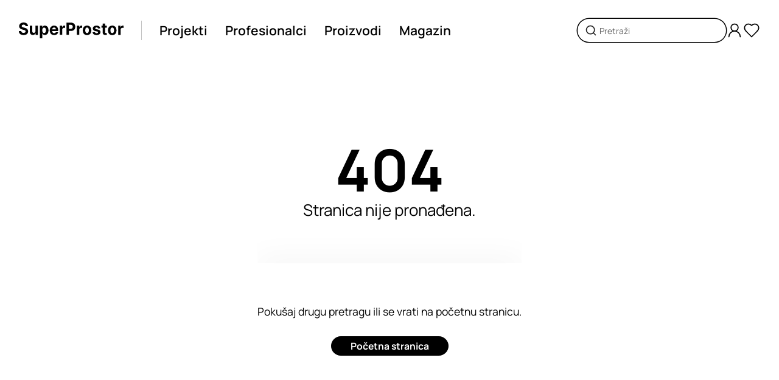

--- FILE ---
content_type: text/html; charset=utf-8
request_url: https://www.superprostor.com/profesionalci/mermeta/proizvodi/kategorije/brendovi--garda/1
body_size: 9859
content:
<!DOCTYPE html><html lang="sr" data-critters-container><head>
    <title>404 | SuperProstor</title>
    <meta charset="utf-8">
    <meta name="title" content="404 | SuperProstor">
    <meta name="robots" content="noindex">
    <meta name="twitter:title" content="404 | SuperProstor">
    <meta name="twitter:image:alt" content="404 | SuperProstor">
    <meta property="og:title" content="404 | SuperProstor">
    <meta property="og:image:alt" content="404 | SuperProstor">
    <meta name="description" content="Stranica nije pronađena.">
    <meta name="twitter:description" content="Stranica nije pronađena.">
    <meta property="og:description" content="Stranica nije pronađena.">
    <meta name="twitter:url" content="404">
    <meta property="og:url" content="404">
    <meta property="og:image" content="https://img.superprostor.com/share.jpeg">
    <meta name="twitter:image" content="https://img.superprostor.com/share.jpeg">
    <meta itemprop="name" content="404 | SuperProstor">
    <meta property="og:site_name" content="SuperProstor">
    <meta name="viewport" content="width=device-width, initial-scale=1">
    <link rel="icon" type="image/x-icon" href="favicon.ico">
    <link rel="canonical" href="404" id="canonicalUrlRel">
    <link rel="preconnect" href="https://fonts.googleapis.com">
    <link rel="preconnect" href="https://fonts.gstatic.com" crossorigin>
    <style>@font-face{font-family:'Manrope';font-style:normal;font-weight:200 800;font-display:swap;src:url(https://fonts.gstatic.com/s/manrope/v20/xn7gYHE41ni1AdIRggqxSuXd.woff2) format('woff2');unicode-range:U+0460-052F, U+1C80-1C8A, U+20B4, U+2DE0-2DFF, U+A640-A69F, U+FE2E-FE2F;}@font-face{font-family:'Manrope';font-style:normal;font-weight:200 800;font-display:swap;src:url(https://fonts.gstatic.com/s/manrope/v20/xn7gYHE41ni1AdIRggOxSuXd.woff2) format('woff2');unicode-range:U+0301, U+0400-045F, U+0490-0491, U+04B0-04B1, U+2116;}@font-face{font-family:'Manrope';font-style:normal;font-weight:200 800;font-display:swap;src:url(https://fonts.gstatic.com/s/manrope/v20/xn7gYHE41ni1AdIRggSxSuXd.woff2) format('woff2');unicode-range:U+0370-0377, U+037A-037F, U+0384-038A, U+038C, U+038E-03A1, U+03A3-03FF;}@font-face{font-family:'Manrope';font-style:normal;font-weight:200 800;font-display:swap;src:url(https://fonts.gstatic.com/s/manrope/v20/xn7gYHE41ni1AdIRggixSuXd.woff2) format('woff2');unicode-range:U+0102-0103, U+0110-0111, U+0128-0129, U+0168-0169, U+01A0-01A1, U+01AF-01B0, U+0300-0301, U+0303-0304, U+0308-0309, U+0323, U+0329, U+1EA0-1EF9, U+20AB;}@font-face{font-family:'Manrope';font-style:normal;font-weight:200 800;font-display:swap;src:url(https://fonts.gstatic.com/s/manrope/v20/xn7gYHE41ni1AdIRggmxSuXd.woff2) format('woff2');unicode-range:U+0100-02BA, U+02BD-02C5, U+02C7-02CC, U+02CE-02D7, U+02DD-02FF, U+0304, U+0308, U+0329, U+1D00-1DBF, U+1E00-1E9F, U+1EF2-1EFF, U+2020, U+20A0-20AB, U+20AD-20C0, U+2113, U+2C60-2C7F, U+A720-A7FF;}@font-face{font-family:'Manrope';font-style:normal;font-weight:200 800;font-display:swap;src:url(https://fonts.gstatic.com/s/manrope/v20/xn7gYHE41ni1AdIRggexSg.woff2) format('woff2');unicode-range:U+0000-00FF, U+0131, U+0152-0153, U+02BB-02BC, U+02C6, U+02DA, U+02DC, U+0304, U+0308, U+0329, U+2000-206F, U+20AC, U+2122, U+2191, U+2193, U+2212, U+2215, U+FEFF, U+FFFD;}</style>
    <base href="/">
  <style>@charset "UTF-8";html,body{margin:0;padding:0;border:0;vertical-align:baseline}html{-webkit-text-size-adjust:100%;-ms-text-size-adjust:100%}html{color:#222}html,body{margin:0;padding:0;width:100%;height:100%}body{min-width:320px}body{font-family:Manrope,Arial,sans-serif;font-optical-sizing:auto;font-weight:400;--break-max:1600;--break-xl:1440;--break-l:1224;--break-m:1024;--break-s:768;--break-xs:576;--break-min:320}body::-webkit-scrollbar{background-color:#f1f1f1;width:10px}body::-webkit-scrollbar-track{background-color:#f1f1f1}body::-webkit-scrollbar-track:hover{background-color:#f1f1f1}body::-webkit-scrollbar-thumb{background-color:#999;border-radius:16px;border:3px solid #f1f1f1}body::-webkit-scrollbar-thumb:hover{background-color:#999;border:3px solid #f1f1f1}body::-webkit-scrollbar-button{display:none}</style><style>@charset "UTF-8";html,body,div,span,p,a,form,label,footer,header,nav,section,h3{margin:0;padding:0;border:0;vertical-align:baseline}footer,header,nav,section{display:block}html{-webkit-text-size-adjust:100%;-ms-text-size-adjust:100%}a:focus{outline:thin dotted}a:active,a:hover{outline:0}form{margin:0}button,input{margin:0;vertical-align:baseline;vertical-align:middle}button{background-color:transparent}button,input{line-height:normal}button{text-transform:none;border:none}button{-webkit-appearance:button;cursor:pointer;overflow:visible}button::-moz-focus-inner,input::-moz-focus-inner{border:0;padding:0}html,button,input{color:#222}html,body{margin:0;padding:0;width:100%;height:100%}h3,button{margin:0;padding:0}input,button{appearance:none}a{text-decoration:none}a:focus{outline:none}body{min-width:320px}._animate{transition:all .2s ease-in-out}@media (hover: hover) and (pointer: fine){._animate-opacity:hover:not(.disabled){opacity:.7}}@media (hover: hover) and (pointer: fine){._animate-scale-sm:hover:not(.disabled){transform:scale(1.02)}}body{font-family:Manrope,Arial,sans-serif;font-optical-sizing:auto;font-weight:400;--break-max: 1600;--break-xl: 1440;--break-l: 1224;--break-m: 1024;--break-s: 768;--break-xs: 576;--break-min: 320}body::-webkit-scrollbar{background-color:#f1f1f1;width:10px}body::-webkit-scrollbar-track{background-color:#f1f1f1}body::-webkit-scrollbar-track:hover{background-color:#f1f1f1}body::-webkit-scrollbar-thumb{background-color:#999;border-radius:16px;border:3px solid #f1f1f1}body::-webkit-scrollbar-thumb:hover{background-color:#999;border:3px solid #f1f1f1}body::-webkit-scrollbar-button{display:none}.hide{display:none}._ml--4{margin-left:4px}._mr--4{margin-right:4px}._btn{height:40px;padding:0 32px;border-radius:50em;background:#000;font-family:Manrope,Arial,sans-serif;font-optical-sizing:auto;font-weight:700;color:#fff;font-size:clamp(.875rem,.2314814815vw + .7916666667rem,1rem);white-space:nowrap;display:inline-flex;align-items:center;cursor:pointer;position:relative;transition:all .2s ease-in-out}@media (hover: hover) and (pointer: fine){._btn:hover:not(.disabled){opacity:.7}}._btn--32{height:32px}._btn:disabled{cursor:not-allowed;opacity:.7;pointer-events:none}._btn-icon{display:flex;align-items:center;color:#000}._t{font-family:Manrope,Arial,sans-serif;font-optical-sizing:auto;font-weight:400;font-size:clamp(17px,.1157407407vw + 16.3333333333px,18px);text-decoration-thickness:clamp(1.3px,.0231481481vw + 1.1666666667px,1.5px);text-underline-offset:2px;-webkit-font-smoothing:antialiased;-moz-osx-font-smoothing:grayscale;color:#000}._t--200{font-size:clamp(13px,.1157407407vw + 12.3333333333px,14px);text-decoration-thickness:clamp(1px,.0231481481vw + .8666666667px,1.2px)}._t--400{font-size:clamp(16px,.2314814815vw + 14.6666666667px,18px);line-height:clamp(18px,.2314814815vw + 16.6666666667px,20px);text-decoration-thickness:clamp(1.3px,.0231481481vw + 1.1666666667px,1.5px);text-underline-offset:clamp(2px,0vw + 2px,2px)}._t--600{font-size:clamp(17px,.5787037037vw + 13.6666666667px,22px);line-height:clamp(1.1rem,3.3vw,1.9rem);text-decoration-thickness:2px;text-underline-offset:clamp(0px,.2vw,2px)}._t--620{font-size:clamp(18px,.462962963vw + 15.3333333333px,22px);line-height:clamp(1.1rem,3.3vw,1.9rem);text-decoration-thickness:2px;text-underline-offset:clamp(0px,.2vw,2px)}._t--670{font-size:clamp(22px,.5787037037vw + 18.6666666667px,27px);text-decoration-thickness:clamp(1.7px,2vw,2px);text-underline-offset:clamp(5px,2vw,8px)}._t--1000{font-size:clamp(75px,2.8935185185vw + 58.3333333333px,100px);line-height:clamp(74px,2.0833333333vw + 62px,92px);text-decoration-thickness:clamp(2px,3vw,3px);text-underline-offset:clamp(1px,3vw,3px)}._t--semi-bold{font-family:Manrope,Arial,sans-serif;font-optical-sizing:auto;font-weight:600}._t--bold{font-family:Manrope,Arial,sans-serif;font-optical-sizing:auto;font-weight:700}._t--link-p{cursor:pointer;text-decoration-line:underline;text-decoration-style:solid;text-decoration-color:transparent;opacity:1}@media (hover: hover) and (pointer: fine){._t--link-p:hover:not(.disabled){opacity:.7}}._t--link{cursor:pointer;text-decoration-line:underline;text-decoration-style:solid;text-decoration-color:transparent;transition:all .2s ease}@media (hover: hover) and (pointer: fine){._t--link:hover{text-decoration-color:initial}}._sr-only{clip:rect(0 0 0 0);clip-path:inset(50%);height:1px;overflow:hidden;position:absolute;white-space:nowrap;width:1px}._page-height{height:calc(100vh - 100px)}@media only screen and (max-width: 767px){._page-height{height:calc(100vh - 80px)}}._icon,._icon .icon-svg{display:flex;align-items:center;justify-content:center}._icon .icon-svg svg{width:100%;height:100%}._icon .size-xl{width:32px;height:32px}._icon .size-lg{width:28px;height:28px}._icon .size-md{width:24px;height:24px}._icon .size-sm{width:20px;height:20px}._icon .w-full{height:auto;width:100%}._block__content{width:100%}._block--background-color--grey{background-color:#ddd}._block--inner-padding{padding:clamp(32px,1.8518518519vw + 21.3333333333px,48px) 0}._block--size--l{padding-left:clamp(24px,.9259259259vw + 18.6666666667px,32px);padding-right:clamp(24px,.9259259259vw + 18.6666666667px,32px)}._block--content-inner{padding:0 clamp(24px,10.1851851852vw + -34.6666666667px,112px)}._block--content-inner ._block__content{max-width:1600px;margin:0 auto;padding-top:clamp(48px,2.7777777778vw + 32px,72px);padding-bottom:clamp(48px,2.7777777778vw + 32px,72px)}._toastr{position:fixed;right:0;left:0;bottom:0;z-index:2000}._toastr .toasts{position:absolute;bottom:24px;left:50%;transform:translate(-50%);width:420px}@media only screen and (max-width: 767px){._toastr .toasts{width:380px}}@media only screen and (max-width: 767px){._toastr .toasts{width:320px}}._page-not-found .page{display:flex;align-items:center;justify-content:center}._page-not-found .box{max-width:520px}._page-not-found .headline__404{text-align:center}._page-not-found .headline__label{margin-top:4px;text-align:center}._page-not-found .line{margin-bottom:70px;height:70px;overflow:hidden}._page-not-found .line__element{margin-top:70px;height:10px;box-shadow:1px 2px 50px 2px #0000001a}._page-not-found .content__text{text-align:center}._page-not-found .content__actions{display:flex;justify-content:center;margin-top:clamp(24px,.9259259259vw + 18.6666666667px,32px)}._search-input .box{position:relative}._search-input .input{width:calc(100% - 72px);box-shadow:0 0 0 1.5px #000;border:none;padding:0 36px;font-family:Manrope,Arial,sans-serif;font-optical-sizing:auto;font-weight:400;font-size:clamp(13px,.1157407407vw + 12.3333333333px,14px);color:#000;border-radius:24px;transition:all .2s ease-in-out;height:38px}._search-input .input::placeholder{color:#666}._search-input .input:focus::placeholder{color:transparent}._search-input .input-icon{position:absolute;height:20px;left:12px;top:50%;transform:translateY(-50%)}._f{position:relative;transition:all .4s ease-out}._f .input{width:calc(100% - 48px);border:1px solid #c4c4c4;padding:0 24px;font-family:Manrope,Arial,sans-serif;font-optical-sizing:auto;font-weight:400;font-size:clamp(13px,.1157407407vw + 12.3333333333px,14px);color:#000;border-radius:24px;transition:all .2s ease-in-out;height:46px}._f .input:focus{border-color:#333}._f .input:read-only{opacity:.7}._f .msg{margin-top:4px;font-family:Manrope,Arial,sans-serif;font-optical-sizing:auto;font-weight:400;color:red;font-size:11px;padding-left:16px}._f .msg:empty{margin-top:0}._f--h-40 .input{height:38px}._f--no-shadow .input{box-shadow:none}._f--conf .box{display:flex}._f--conf .input{margin-right:24px}._grid{display:grid;gap:30px;grid-template-columns:repeat(12,1fr)}@media only screen and (max-width: 767px){._grid{gap:20px}}._grid-6{grid-template-columns:repeat(6,1fr);width:100%}@media only screen and (max-width: 1023px){._grid-m-12{grid-template-columns:repeat(12,1fr)}}._grid--without-row-gap{grid-row-gap:0!important}._col-1{grid-column:span 1;width:100%}._col-2{grid-column:span 2;width:100%}._col-5{grid-column:span 5;width:100%}._col-6{grid-column:span 6;width:100%}._col-12{grid-column:span 12;width:100%}@media only screen and (max-width: 1023px){._col-m-3{grid-column:span 3;width:100%}}@media only screen and (max-width: 1023px){._col-m-12{grid-column:span 12;width:100%}}@media only screen and (max-width: 1023px){._col-m-none{display:none}}@media only screen and (max-width: 575px){._col-xs-12{grid-column:span 12;width:100%}}.layout{margin:auto;max-width:1600}.layout__main{min-height:80vh;padding-bottom:clamp(56px,6.4814814815vw + 18.6666666667px,112px)}.layout .header{position:relative;height:100px}.layout .header__box{position:absolute;z-index:100;left:0;right:0;padding:0 clamp(24px,.9259259259vw + 18.6666666667px,32px);height:100px}.layout .header__content{position:relative;width:100%;height:100%;display:flex;justify-content:space-between;align-items:center}.layout .header__left{display:flex;align-items:center}.layout .header .line{display:inline-block;height:32px;border-right:1px solid #c4c4c4;margin-left:clamp(16px,1.8518518519vw + 5.3333333333px,32px);margin-right:clamp(8px,.9259259259vw + 2.6666666667px,16px)}.layout .header__navigation{display:flex;align-items:center;justify-content:center}.layout .header__navigation .nav{margin:0 clamp(8px,.9259259259vw + 2.6666666667px,16px)}.layout .header__navigation-side{display:flex;align-items:center;gap:12px}.layout .header__navigation-side .nav-main--M{display:none}.layout .header .logo{display:inline-block;width:clamp(140px,4.6296296296vw + 113.3333333333px,180px)}@media only screen and (max-width: 1023px){.layout .header__content{justify-content:space-between}.layout .header__navigation,.layout .header__search{display:none}.layout .header .nav-main--M{display:inline-block}.layout .header .line{display:none}}@media only screen and (max-width: 767px){.layout .header,.layout .header__box{height:80px}}.layout .footer .subscribe__title{margin-bottom:clamp(24px,2.7777777778vw + 8px,48px)}.layout .footer .subscribe__label{display:block;margin-bottom:16px}.layout .footer .subscribe__box{height:72px}.layout .footer .social__item{margin-right:16px}.layout .footer .social__list{display:flex}.layout .footer .menu__title{margin-bottom:clamp(24px,2.7777777778vw + 8px,48px)}.layout .footer .menu .link{display:block;margin-bottom:8px}.layout .footer .menu .link:last-of-type{margin-bottom:0}.layout .footer .copyright{margin-top:clamp(24px,2.7777777778vw + 8px,48px)}.layout .footer .markets{margin-top:clamp(16px,.9259259259vw + 10.6666666667px,24px)}.layout .footer .markets .market-item{display:inline-flex}@media only screen and (max-width: 1023px){.layout .footer .social,.layout .footer .footer__right{margin-bottom:48px}.layout .footer .copyright{margin-top:0}}@media only screen and (max-width: 1023px) and (max-width: 575px){.layout .footer .menu{margin-bottom:48px}.layout .footer .menu:last-of-type{margin-bottom:0}}.newsletter-form{max-width:490px}
</style><link rel="stylesheet" href="styles.37b9b7c2ab2577a4.css" media="print" onload="this.media='all'"><noscript><link rel="stylesheet" href="styles.37b9b7c2ab2577a4.css" media="all"></noscript><style ng-app-id="serverApp">._animate[_ngcontent-serverApp-c2259179371]{transition:all .2s ease-in-out}@media (hover: hover) and (pointer: fine){._animate-opacity[_ngcontent-serverApp-c2259179371]:hover:not(.disabled){opacity:.7}}@media (hover: hover) and (pointer: fine){._animate-opacity-sm[_ngcontent-serverApp-c2259179371]:hover:not(.disabled){opacity:.6}}@media (hover: hover) and (pointer: fine){._animate-opacity-md[_ngcontent-serverApp-c2259179371]:hover:not(.disabled){opacity:.7}}@media (hover: hover) and (pointer: fine){._animate-opacity-lg[_ngcontent-serverApp-c2259179371]:hover:not(.disabled){opacity:.9}}@media (hover: hover) and (pointer: fine){._animate-scale[_ngcontent-serverApp-c2259179371]:hover:not(.disabled){transform:scale(1.05)}}@media (hover: hover) and (pointer: fine){._animate-scale-sm[_ngcontent-serverApp-c2259179371]:hover:not(.disabled){transform:scale(1.02)}}@media (hover: hover) and (pointer: fine){._animate-scale-md[_ngcontent-serverApp-c2259179371]:hover:not(.disabled){transform:scale(1.05)}}@media (hover: hover) and (pointer: fine){._animate-scale-lg[_ngcontent-serverApp-c2259179371]:hover:not(.disabled){transform:scale(1.1)}}@media (hover: hover) and (pointer: fine){._animate-move-up[_ngcontent-serverApp-c2259179371]:hover:not(.disabled){transform:translateY(-3px)}}@media (hover: hover) and (pointer: fine){._animate-move-up-sm[_ngcontent-serverApp-c2259179371]:hover:not(.disabled){transform:translateY(-2px)}}@media (hover: hover) and (pointer: fine){._animate-move-up-md[_ngcontent-serverApp-c2259179371]:hover:not(.disabled){transform:translateY(-3px)}}@media (hover: hover) and (pointer: fine){._animate-move-up-lg[_ngcontent-serverApp-c2259179371]:hover:not(.disabled){transform:translateY(-5px)}}._animate-speed-slow[_ngcontent-serverApp-c2259179371]{transition-duration:.8s}._animate-speed-fast[_ngcontent-serverApp-c2259179371]{transition-duration:.1s}.language-switcher-wrapper[_ngcontent-serverApp-c2259179371]{position:fixed;right:0;bottom:0;transform:translateY(calc(100% - 46px));transition:all .2s ease-in-out}.language-switcher-wrapper.active[_ngcontent-serverApp-c2259179371]{transform:translateY(0)}.toggler[_ngcontent-serverApp-c2259179371]{border:1px solid #000000;background:#fff;width:46px;height:46px;border-top-left-radius:6px;border-top-right-radius:6px;border-bottom-color:#fff;display:flex;align-items:center;justify-content:center;cursor:pointer;transition:all .2s ease-in-out}@media (hover: hover) and (pointer: fine){.toggler[_ngcontent-serverApp-c2259179371]:hover:not(.disabled){opacity:.7}}.options[_ngcontent-serverApp-c2259179371]{border:1px solid #000000;border-bottom-color:#fff;background:#fff}.options[_ngcontent-serverApp-c2259179371]   li[_ngcontent-serverApp-c2259179371]{padding:4px 8px;cursor:pointer;transition:all .2s ease-in-out}@media (hover: hover) and (pointer: fine){.options[_ngcontent-serverApp-c2259179371]   li[_ngcontent-serverApp-c2259179371]:hover:not(.disabled){opacity:.7}}</style><meta itemprop="description" content="Stranica nije pronađena."></head>
  <body style="font-family: 'Manrope', 'Segoe UI', Arial, sans-serif"><!--nghm-->
    <app-root ng-version="17.3.12" ngh="14" ng-server-context="ssr"><router-outlet></router-outlet><app-layout class="ng-star-inserted" ngh="6"><section class="layout"><div class="layout__header"><app-layout-header class="ng-tns-c275829589-1 ng-star-inserted" ngh="2"><header class="header ng-tns-c275829589-1"><div class="header__box ng-tns-c275829589-1"><div class="header__content ng-tns-c275829589-1"><div class="header__left ng-tns-c275829589-1"><a routerlink="/" class="logo _animate _animate-opacity ng-tns-c275829589-1" href="/"><s-icon name="logo" class="ng-tns-c275829589-1" ngh="0"><div class="_icon"><span aria-hidden="true" role="img" class="icon-svg size-md w-full"><svg xmlns="http://www.w3.org/2000/svg" viewBox="0 0 194.12 28.25" fill="currentColor"><defs><style>.a0f06324-0d0e-4a5b-9fd5-d26c441d3f41{fill:#010101;}</style></defs><path class="a0f06324-0d0e-4a5b-9fd5-d26c441d3f41" d="M216.34,418a7.8,7.8,0,0,0-2.06-1.31,14.12,14.12,0,0,0-2.62-.86l-2-.46a12,12,0,0,1-1.35-.39,5.93,5.93,0,0,1-1.1-.54,2.5,2.5,0,0,1-.76-.76,1.72,1.72,0,0,1-.24-1,2.08,2.08,0,0,1,.4-1.26,2.7,2.7,0,0,1,1.19-.86,5.12,5.12,0,0,1,1.91-.32,4.37,4.37,0,0,1,2.63.71,2.72,2.72,0,0,1,1.1,2h4.42a6.12,6.12,0,0,0-1-3.43A6.77,6.77,0,0,0,214,407.2a10.15,10.15,0,0,0-4.24-.83,10.48,10.48,0,0,0-4.26.83,7.17,7.17,0,0,0-3,2.32,5.75,5.75,0,0,0-1.06,3.46,4.9,4.9,0,0,0,1.59,3.84,9.83,9.83,0,0,0,4.36,2.1l2.38.6a12.27,12.27,0,0,1,2,.64,3.4,3.4,0,0,1,1.26.85,1.84,1.84,0,0,1,.43,1.24,2.17,2.17,0,0,1-.48,1.39,3.11,3.11,0,0,1-1.35.95,5.46,5.46,0,0,1-2,.34,6.06,6.06,0,0,1-2.15-.36,3.5,3.5,0,0,1-1.5-1.1,3.34,3.34,0,0,1-.63-1.83h-4.46a7.22,7.22,0,0,0,1.14,3.95,6.74,6.74,0,0,0,3,2.4,12,12,0,0,0,4.6.81,11.72,11.72,0,0,0,4.55-.8,6.56,6.56,0,0,0,2.9-2.27,6.09,6.09,0,0,0,1-3.47,5.94,5.94,0,0,0-.5-2.42A5.41,5.41,0,0,0,216.34,418Z" transform="translate(-200.94 -406.37)"/><path class="a0f06324-0d0e-4a5b-9fd5-d26c441d3f41" d="M231.71,421.52a3.45,3.45,0,0,1-.44,1.85,3,3,0,0,1-1.15,1.13,3.35,3.35,0,0,1-1.53.37,2.65,2.65,0,0,1-2.06-.84,3.34,3.34,0,0,1-.78-2.29v-9.61h-4.53v10.42a7.29,7.29,0,0,0,.7,3.29,5.2,5.2,0,0,0,2,2.12,5.57,5.57,0,0,0,2.89.74,5.45,5.45,0,0,0,3.12-.87,4.81,4.81,0,0,0,1.84-2.31h.17v3h4.36V412.13h-4.54Z" transform="translate(-200.94 -406.37)"/><path class="a0f06324-0d0e-4a5b-9fd5-d26c441d3f41" d="M252.51,412.85a6.2,6.2,0,0,0-3.3-.94,5.09,5.09,0,0,0-2.3.47,4.6,4.6,0,0,0-1.49,1.15,6.08,6.08,0,0,0-.87,1.34h-.2v-2.74h-4.47v22.5h4.54v-8.76h.13a5.87,5.87,0,0,0,.9,1.35,4.64,4.64,0,0,0,1.5,1.1,5.28,5.28,0,0,0,2.25.44,6.16,6.16,0,0,0,3.37-1A6.62,6.62,0,0,0,255,425a12.46,12.46,0,0,0,0-9.3A6.45,6.45,0,0,0,252.51,412.85Zm-1.71,10a3.83,3.83,0,0,1-1.16,1.71,3,3,0,0,1-1.88.6,2.92,2.92,0,0,1-1.86-.59,3.81,3.81,0,0,1-1.17-1.7,8.07,8.07,0,0,1,0-5.08,3.66,3.66,0,0,1,1.16-1.66,3.25,3.25,0,0,1,3.76,0,3.74,3.74,0,0,1,1.16,1.69,8.14,8.14,0,0,1,0,5Z" transform="translate(-200.94 -406.37)"/><path class="a0f06324-0d0e-4a5b-9fd5-d26c441d3f41" d="M271.6,414a6.58,6.58,0,0,0-2.45-1.54,8.46,8.46,0,0,0-3-.53,8,8,0,0,0-4.2,1.07,7.33,7.33,0,0,0-2.76,3,9.61,9.61,0,0,0-1,4.43,9.72,9.72,0,0,0,1,4.49,7.14,7.14,0,0,0,2.79,2.92,8.8,8.8,0,0,0,4.35,1,9.6,9.6,0,0,0,3.57-.62,6.48,6.48,0,0,0,2.53-1.75,5.68,5.68,0,0,0,1.31-2.64l-4.19-.27a2.89,2.89,0,0,1-.68,1,2.93,2.93,0,0,1-1.08.64,4.36,4.36,0,0,1-1.39.21,3.89,3.89,0,0,1-2-.48,3.32,3.32,0,0,1-1.29-1.36,4.71,4.71,0,0,1-.44-2.1h11.14v-1.25a10.11,10.11,0,0,0-.59-3.64A7,7,0,0,0,271.6,414Zm-8.89,4.68a3.48,3.48,0,0,1,.43-1.61,3.43,3.43,0,0,1,1.24-1.27,3.47,3.47,0,0,1,1.83-.48,3.41,3.41,0,0,1,1.74.44,3,3,0,0,1,1.18,1.18,3.4,3.4,0,0,1,.43,1.74Z" transform="translate(-200.94 -406.37)"/><path class="a0f06324-0d0e-4a5b-9fd5-d26c441d3f41" d="M285.29,411.89a4,4,0,0,0-2.43.79,4.27,4.27,0,0,0-1.5,2.3h-.17v-2.85h-4.4v16.36h4.54v-9.26a3.45,3.45,0,0,1,.45-1.77,3.19,3.19,0,0,1,1.23-1.19,3.68,3.68,0,0,1,1.79-.44,8,8,0,0,1,1,.08,5.28,5.28,0,0,1,.88.17v-4a5.44,5.44,0,0,0-.69-.12C285.77,411.91,285.52,411.89,285.29,411.89Z" transform="translate(-200.94 -406.37)"/><path class="a0f06324-0d0e-4a5b-9fd5-d26c441d3f41" d="M302,407.62a8.76,8.76,0,0,0-4.23-.95h-8.61v21.82h4.62v-7.07h3.87a9.12,9.12,0,0,0,4.29-.93,6.46,6.46,0,0,0,2.71-2.59,7.63,7.63,0,0,0,.94-3.83,7.74,7.74,0,0,0-.93-3.84A6.5,6.5,0,0,0,302,407.62Zm-1.6,8.35a3,3,0,0,1-1.3,1.29,4.56,4.56,0,0,1-2.19.46h-3.13v-7.28h3.11a4.8,4.8,0,0,1,2.21.46,2.91,2.91,0,0,1,1.3,1.27,4,4,0,0,1,.44,1.9A4,4,0,0,1,300.39,416Z" transform="translate(-200.94 -406.37)"/><path class="a0f06324-0d0e-4a5b-9fd5-d26c441d3f41" d="M317,411.89a4,4,0,0,0-2.43.79,4.27,4.27,0,0,0-1.5,2.3h-.17v-2.85h-4.4v16.36H313v-9.26a3.45,3.45,0,0,1,.45-1.77,3.13,3.13,0,0,1,1.23-1.19,3.68,3.68,0,0,1,1.79-.44,8,8,0,0,1,1,.08,5.28,5.28,0,0,1,.88.17v-4a5.44,5.44,0,0,0-.69-.12C317.47,411.91,317.22,411.89,317,411.89Z" transform="translate(-200.94 -406.37)"/><path class="a0f06324-0d0e-4a5b-9fd5-d26c441d3f41" d="M331.68,413a9.12,9.12,0,0,0-8.57,0,7.12,7.12,0,0,0-2.79,3,10.48,10.48,0,0,0,0,8.85,7.18,7.18,0,0,0,2.79,3,9.19,9.19,0,0,0,8.57,0,7.12,7.12,0,0,0,2.79-3,10.48,10.48,0,0,0,0-8.85A7.06,7.06,0,0,0,331.68,413Zm-1.23,9.91a4,4,0,0,1-1.14,1.76,2.83,2.83,0,0,1-1.89.64,2.91,2.91,0,0,1-1.92-.64,4,4,0,0,1-1.16-1.76,8.75,8.75,0,0,1,0-5.1A4,4,0,0,1,325.5,416a2.86,2.86,0,0,1,1.92-.65,2.78,2.78,0,0,1,1.89.65,4,4,0,0,1,1.14,1.76,8.53,8.53,0,0,1,0,5.1Z" transform="translate(-200.94 -406.37)"/><path class="a0f06324-0d0e-4a5b-9fd5-d26c441d3f41" d="M347.66,419l-3-.6a3.67,3.67,0,0,1-1.61-.65,1.27,1.27,0,0,1-.47-1,1.31,1.31,0,0,1,.73-1.17,3.29,3.29,0,0,1,1.78-.45,3.13,3.13,0,0,1,1.35.27,2.52,2.52,0,0,1,.93.69,2.13,2.13,0,0,1,.45,1l4.16-.26a5.1,5.1,0,0,0-2.09-3.57,8.1,8.1,0,0,0-4.88-1.31,10,10,0,0,0-3.66.62,5.43,5.43,0,0,0-2.42,1.76,4.39,4.39,0,0,0-.85,2.72,4.09,4.09,0,0,0,1.16,3,6.77,6.77,0,0,0,3.57,1.66l2.83.57a3.73,3.73,0,0,1,1.58.62,1.26,1.26,0,0,1,.52,1,1.42,1.42,0,0,1-.75,1.2,3.49,3.49,0,0,1-1.91.46,3.6,3.6,0,0,1-2-.51,2.3,2.3,0,0,1-1-1.52l-4.46.24a5.28,5.28,0,0,0,2.25,3.71,8.85,8.85,0,0,0,5.17,1.35,9.83,9.83,0,0,0,3.77-.67,6.17,6.17,0,0,0,2.57-1.9,4.41,4.41,0,0,0,.95-2.82,3.73,3.73,0,0,0-1.17-2.86A7.33,7.33,0,0,0,347.66,419Z" transform="translate(-200.94 -406.37)"/><path class="a0f06324-0d0e-4a5b-9fd5-d26c441d3f41" d="M363.05,425a4.72,4.72,0,0,1-.64.05,2.21,2.21,0,0,1-.81-.14,1,1,0,0,1-.53-.48,2,2,0,0,1-.2-1v-7.92H364v-3.41h-3.08v-3.92h-4.53v3.92H354.1v3.41h2.24v8.52a4.68,4.68,0,0,0,.67,2.66,4.07,4.07,0,0,0,1.9,1.56,6.88,6.88,0,0,0,2.88.43,7.51,7.51,0,0,0,1.5-.18q.61-.13,1-.24l-.71-3.38Z" transform="translate(-200.94 -406.37)"/><path class="a0f06324-0d0e-4a5b-9fd5-d26c441d3f41" d="M378.41,413a9.14,9.14,0,0,0-8.58,0,7.16,7.16,0,0,0-2.78,3,10.48,10.48,0,0,0,0,8.85,7.22,7.22,0,0,0,2.78,3,9.21,9.21,0,0,0,8.58,0,7.12,7.12,0,0,0,2.79-3,10.48,10.48,0,0,0,0-8.85A7.06,7.06,0,0,0,378.41,413Zm-1.24,9.91a3.86,3.86,0,0,1-1.14,1.76,2.78,2.78,0,0,1-1.88.64,2.91,2.91,0,0,1-1.92-.64,4,4,0,0,1-1.16-1.76,8.75,8.75,0,0,1,0-5.1,4,4,0,0,1,1.16-1.76,2.86,2.86,0,0,1,1.92-.65A2.74,2.74,0,0,1,376,416a3.86,3.86,0,0,1,1.14,1.76,8.33,8.33,0,0,1,0,5.1Z" transform="translate(-200.94 -406.37)"/><path class="a0f06324-0d0e-4a5b-9fd5-d26c441d3f41" d="M394.37,411.93c-.26,0-.51,0-.74,0a4,4,0,0,0-2.43.79,4.27,4.27,0,0,0-1.5,2.3h-.17v-2.85h-4.4v16.36h4.54v-9.26a3.45,3.45,0,0,1,.45-1.77,3.19,3.19,0,0,1,1.23-1.19,3.68,3.68,0,0,1,1.79-.44,8,8,0,0,1,1,.08,5.28,5.28,0,0,1,.88.17v-4A5.44,5.44,0,0,0,394.37,411.93Z" transform="translate(-200.94 -406.37)"/></svg></span></div></s-icon></a><span class="line ng-tns-c275829589-1"></span><nav class="header__navigation ng-tns-c275829589-1"><a routerlinkactive="_t--link-p--active" class="nav _t _t--600 _t--semi-bold _t--link-p _animate _animate-opacity ng-tns-c275829589-1" href="/projekti">Projekti</a><a routerlinkactive="_t--link-p--active" class="nav _t _t--600 _t--semi-bold _t--link-p _animate _animate-opacity ng-tns-c275829589-1" href="/profesionalci">Profesionalci</a><a routerlinkactive="_t--link-p--active" class="nav _t _t--600 _t--semi-bold _t--link-p _animate _animate-opacity ng-tns-c275829589-1" href="/proizvodi">Proizvodi</a><a routerlinkactive="_t--link-p--active" class="nav _t _t--600 _t--semi-bold _t--link-p _animate _animate-opacity ng-tns-c275829589-1 ng-star-inserted" href="/magazin">Magazin</a><!----></nav></div><div class="header__right ng-tns-c275829589-1"><nav class="header__navigation-side ng-tns-c275829589-1"><div class="header__search ng-tns-c275829589-1"><s-search-input class="ng-tns-c275829589-1" ngh="1"><div class="_search-input"><form novalidate class="form ng-untouched ng-pristine ng-valid ng-star-inserted"><div class="box"><input type="text" formcontrolname="searchKeyword" class="input ng-untouched ng-pristine ng-valid" placeholder="Pretraži" value><div class="input-icon"><span class="icon"><s-icon name="search" ngh="0"><div class="_icon"><span aria-hidden="true" role="img" class="icon-svg size-sm"><svg xmlns="http://www.w3.org/2000/svg" viewBox="0 0 24 24" fill="none" stroke="currentColor" stroke-width="2" stroke-linecap="round" stroke-linejoin="round" class="lucide lucide-search"><circle cx="11" cy="11" r="8"/><path d="m21 21-4.3-4.3"/></svg></span></div></s-icon></span></div><!----></div></form><!----></div></s-search-input></div><button dtooltip class="_btn-icon _btn-icon--24 nav nav--btn _animate _animate-opacity ng-tns-c275829589-1 ng-star-inserted"><span class="icon ng-tns-c275829589-1"><s-icon name="user" class="ng-tns-c275829589-1" ngh="0"><div class="_icon"><span aria-hidden="true" role="img" class="icon-svg size-lg"><svg xmlns="http://www.w3.org/2000/svg" viewBox="0 0 24 24" fill="none" stroke="currentColor" stroke-width="1.5" stroke-linecap="round" stroke-linejoin="round" class="lucide lucide-user-round"><circle cx="12" cy="8" r="5"/><path d="M20 21a8 8 0 0 0-16 0"/></svg></span></div></s-icon></span></button><a dtooltip class="_btn-icon _btn-icon--24 nav nav--btn _animate _animate-opacity ng-tns-c275829589-1 ng-star-inserted" href="/kolekcije/uvod"><span class="icon ng-tns-c275829589-1"><s-icon name="save" class="ng-tns-c275829589-1" ngh="0"><div class="_icon"><span aria-hidden="true" role="img" class="icon-svg size-lg"><svg xmlns="http://www.w3.org/2000/svg" viewBox="0 0 24 24" fill="none" stroke="currentColor" stroke-width="1.5" stroke-linecap="round" stroke-linejoin="round" class="lucide lucide-heart"><path d="M19 14c1.49-1.46 3-3.21 3-5.5A5.5 5.5 0 0 0 16.5 3c-1.76 0-3 .5-4.5 2-1.5-1.5-2.74-2-4.5-2A5.5 5.5 0 0 0 2 8.5c0 2.3 1.5 4.05 3 5.5l7 7Z"/></svg></span></div></s-icon></span></a><!----><!----><!----><button class="_btn-icon _btn-icon--24 nav nav-main nav-main--M _animate _animate-opacity ng-tns-c275829589-1"><s-icon name="hamburger" class="ng-tns-c275829589-1" ngh="0"><div class="_icon"><span aria-hidden="true" role="img" class="icon-svg size-lg"><svg xmlns="http://www.w3.org/2000/svg" viewBox="0 0 24 24" fill="none" stroke="currentColor" stroke-width="1.5" stroke-linecap="round" stroke-linejoin="round"> <circle cx="7" cy="10" r="5"/> <line x1="14" y1="5" x2="22" y2="5"/> <line x1="17" y1="12" x2="22" y2="12"/> <line x1="19" y1="20" x2="22" y2="20"/> <line x1="10.4142" y1="14" x2="16" y2="19.5858"/> </svg></span></div></s-icon></button></nav></div></div></div></header><!----></app-layout-header></div><main class="layout__main"><router-outlet></router-outlet><app-page-not-found class="ng-star-inserted" ngh="3"><s-seo ngh="0"></s-seo><s-block ngh="0"><div><div class="_block__content"><section class="_page-not-found"><div class="page _page-height"><div class="box"><div class="headline"><div class="_t _t--1000 _t--bold headline__404">404</div><div class="_t _t--670 headline__label">Stranica nije pronađena.</div></div><div class="line"><div class="line__element"><span aria-hidden="true" class="_sr-only"></span></div></div><div class="content"><div class="_t _t--400 content__text">Pokušaj drugu pretragu ili se vrati na početnu stranicu.</div><div class="content__actions"><a routerlink="/" class="_btn _btn--32" href="/">Početna stranica</a></div></div></div></div></section></div></div></s-block></app-page-not-found><!----></main><div class="layout__footer"><app-layout-footer ngh="5"><footer class="footer"><s-block size="l" backgroundcolor="grey" contentposition="inner" ngh="0"><div class="_block--background-color--grey _block--inner-padding _block--size--l _block--content-inner"><div class="_block__content"><div class="_grid _grid--without-row-gap"><div class="_col-5 _col-m-12"><section class="subscribe"><h3 class="_t _t--620 _t--semi-bold subscribe__title">Budi u toku</h3><main class="subscribe__main"><label class="subscribe__label _t"><span class="_t _t--400">Prijavi se na </span><a class="_t _t--semi-bold _t--link" href="/newsletter">newsletter</a><span>:</span></label><div class="subscribe__box"><app-newsletter-form ngh="4"><div class="newsletter-form"><form novalidate class="form ng-untouched ng-pristine ng-invalid ng-star-inserted"><div class="_f _f--h-40 _f--conf _f--no-shadow"><div class="box"><input type="text" formcontrolname="email" class="input ng-untouched ng-pristine ng-invalid" placeholder="Email adresa" value><button class="sign-btn _btn"> Prijavi se </button></div><div class="box"><s-recaptcha action="newsletter_submit" cssclass="_mt--8" _nghost-serverapp-c361419974 ngh="0"><div _ngcontent-serverapp-c361419974 class="hide"></div></s-recaptcha></div><div class="msg"><!----><!----><!----></div></div></form><!----></div></app-newsletter-form></div></main></section><section class="social"><div class="social__list"><a target="_blank" class="_btn-icon social__item _animate _animate-scale-sm" href="https://www.facebook.com/superprostor"><s-icon name="facebook" ngh="0"><div class="_icon"><span aria-hidden="true" role="img" class="icon-svg size-xl"><svg xmlns="http://www.w3.org/2000/svg" viewBox="0 0 39.42 39.18" fill="currentColor"><path d="M317.71,420.62a19.71,19.71,0,1,0-22.79,19.47V426.32h-5v-5.7h5v-4.34c0-4.94,2.94-7.67,7.44-7.67a30.81,30.81,0,0,1,4.42.38v4.86h-2.49c-2.45,0-3.21,1.51-3.21,3.07v3.7h5.47l-.88,5.7h-4.59v13.77A19.72,19.72,0,0,0,317.71,420.62Z" transform="translate(-278.29 -400.91)"/></svg></span></div></s-icon></a><a target="_blank" class="_btn-icon social__item _animate _animate-scale-sm" href="https://www.instagram.com/superprostor"><s-icon name="instagram" ngh="0"><div class="_icon"><span aria-hidden="true" role="img" class="icon-svg size-xl"><svg xmlns="http://www.w3.org/2000/svg" viewBox="0 0 39.39 39.41" fill="currentColor"><defs><style>.e49e8cc9-77c8-4431-bf94-243daad7b336{fill:#231f20;}</style></defs><path class="e49e8cc9-77c8-4431-bf94-243daad7b336" d="M298,404.34c5.27,0,5.89,0,8,.12a10.63,10.63,0,0,1,3.66.68,6,6,0,0,1,2.26,1.47,6.06,6.06,0,0,1,1.47,2.26,10.68,10.68,0,0,1,.68,3.66c.09,2.08.12,2.7.12,8s0,5.89-.12,8a10.74,10.74,0,0,1-.68,3.66,6.51,6.51,0,0,1-3.73,3.73,10.94,10.94,0,0,1-3.66.68c-2.08.09-2.7.11-8,.11s-5.89,0-8-.11a11,11,0,0,1-3.66-.68,6.18,6.18,0,0,1-2.26-1.47,6.06,6.06,0,0,1-1.47-2.26,11,11,0,0,1-.68-3.66c-.09-2.08-.11-2.7-.11-8s0-5.89.11-8a10.88,10.88,0,0,1,.68-3.66,6.51,6.51,0,0,1,3.73-3.73,10.74,10.74,0,0,1,3.66-.68C292.12,404.37,292.75,404.34,298,404.34Zm0-3.54c-5.35,0-6,0-8.12.11a14.24,14.24,0,0,0-4.78.92,10.16,10.16,0,0,0-5.78,5.76,14.57,14.57,0,0,0-.91,4.78c-.09,2.11-.12,2.78-.12,8.13s0,6,.12,8.13a14.52,14.52,0,0,0,.91,4.78,9.62,9.62,0,0,0,2.28,3.49,9.76,9.76,0,0,0,3.49,2.27,14.29,14.29,0,0,0,4.78.92c2.1.09,2.77.11,8.12.11s6,0,8.13-.11a14.24,14.24,0,0,0,4.78-.92,10.12,10.12,0,0,0,5.76-5.76,14.46,14.46,0,0,0,.91-4.78c.09-2.1.12-2.77.12-8.12s0-6-.12-8.12a14.52,14.52,0,0,0-.91-4.78,9.27,9.27,0,0,0-2.26-3.5,9.62,9.62,0,0,0-3.49-2.28,14.46,14.46,0,0,0-4.78-.91C304,400.82,303.36,400.8,298,400.8Z" transform="translate(-278.3 -400.8)"/><path class="e49e8cc9-77c8-4431-bf94-243daad7b336" d="M298,410.38a10.12,10.12,0,1,0,10.13,10.12A10.12,10.12,0,0,0,298,410.38Zm0,16.69a6.57,6.57,0,1,1,6.57-6.57A6.57,6.57,0,0,1,298,427.07Z" transform="translate(-278.3 -400.8)"/><path class="e49e8cc9-77c8-4431-bf94-243daad7b336" d="M310.9,410a2.37,2.37,0,1,1-2.36-2.36A2.37,2.37,0,0,1,310.9,410Z" transform="translate(-278.3 -400.8)"/></svg></span></div></s-icon></a><a target="_blank" class="_btn-icon social__item _animate _animate-scale-sm" href="https://www.linkedin.com/company/super-prostor"><s-icon name="linkedin" ngh="0"><div class="_icon"><span aria-hidden="true" role="img" class="icon-svg size-xl"><svg xmlns="http://www.w3.org/2000/svg" viewBox="0 0 39.42 39.42" fill="currentColor"><path d="M314.79,400.79H281.2a2.87,2.87,0,0,0-2.91,2.84v33.73a2.88,2.88,0,0,0,2.91,2.85h33.59a2.89,2.89,0,0,0,2.92-2.84V403.63A2.88,2.88,0,0,0,314.79,400.79ZM290,434.38h-5.86V415.57H290ZM287.06,413a3.39,3.39,0,1,1,3.39-3.39A3.38,3.38,0,0,1,287.06,413Zm24.82,21.38H306v-9.15c0-2.17,0-5-3-5s-3.51,2.37-3.51,4.83v9.3h-5.83V415.57h5.6v2.57h.08a6.14,6.14,0,0,1,5.53-3c5.92,0,7,3.89,7,9Z" transform="translate(-278.29 -400.79)"/></svg></span></div></s-icon></a></div></section></div><div class="_col-1 _col-m-none"><span aria-hidden="true" class="_sr-only"></span></div><div class="footer__right _col-6 _col-m-12 _grid _grid-6 _grid-m-12 _grid--without-row-gap"><section class="menu _col-2 _col-m-3 _col-xs-12"><h3 class="_t _t--620 _t--semi-bold menu__title">Pretraži</h3><div class="menu__links"><div class="link"><a class="_t _t--400 _t--link" href="/projekti">Projekti </a></div><div class="link"><a class="_t _t--400 _t--link" href="/profesionalci">Profesionalci</a></div><div class="link"><a class="_t _t--400 _t--link" href="/proizvodi">Proizvodi </a></div></div></section><section class="menu _col-2 _col-m-3 _col-xs-12"><h3 class="_t _t--620 _t--semi-bold menu__title">Pročitaj</h3><div class="menu__links"><div class="link"><a class="_t _t--400 _t--link" href="/newsletter">Newsletter </a></div><div class="link ng-star-inserted"><a class="_t _t--400 _t--link" href="/clanci">Članci </a></div><!----></div></section><section class="menu _col-2 _col-m-3 _col-xs-12"><h3 class="_t _t--semi-bold _t--620 menu__title">Info</h3><div class="menu__links"><div class="link"><a class="_t _t--400 _t--link" href="/o-nama">O nama </a></div><div class="link"><a class="_t _t--400 _t--link"> Kontakt </a></div></div></section></div><div class="footer__bottom _col-12"><p class="copyright"><span class="_t _t--200 copyright__label">Copyright 2026. Super Prostor.  </span><a class="_t _t--200 _t--bold _t--link copyright__link" href="/uslovi-koriscenja">Uslovi korišćenja </a></p><div class="markets"><div class="market-item ng-star-inserted"><a target="_blank" class="_t _t--200 _t--link _t--bold" href="https://www.superprostor.com"> Srbija </a><span class="_t _t--200 _ml--4 _mr--4 ng-star-inserted"> / </span><!----></div><div class="market-item ng-star-inserted"><a target="_blank" class="_t _t--200 _t--link _t--bold" href="https://www.superprostor.hr"> Hrvatska </a><!----></div><!----></div></div></div></div></div></s-block></footer></app-layout-footer></div></section></app-layout><!----><s-toastr ngh="7"><!----><!----></s-toastr><s-google-analytics ngh="0"></s-google-analytics><s-ahrefs-analytics ngh="0"></s-ahrefs-analytics><s-hotjar ngh="0"></s-hotjar><s-portal _nghost-serverapp-c946483513 ngh="8"><section class="_toastr ng-star-inserted"><div class="toasts"><!----></div></section><!----><!----><!----><!----><!----><!----><!----><!----></s-portal><s-auth ngh="9"><!----><!----></s-auth><s-collection-modals ngh="10"><!----></s-collection-modals><s-newsletter-prompt class="ng-tns-c2193335488-0" ngh="11"><!----></s-newsletter-prompt><s-on-page-navigations ngh="12"><!----><!----></s-on-page-navigations><s-language-switcher _nghost-serverapp-c2259179371 ngh="13"><!----></s-language-switcher></app-root>
  <script src="runtime.401c5508f7a6cea4.js" type="module"></script><script src="polyfills.e502b7a392708896.js" type="module"></script><script src="main.f5308415c23972e9.js" type="module"></script>

<script id="serverApp-state" type="application/json">{"__nghData__":[{},{"t":{"1":"t1"},"c":{"1":[{"i":"t1","r":1,"t":{"8":"t2"},"c":{"8":[]}}]}},{"t":{"20":"t0","25":"t3","26":"t4","28":"t5","32":"t6"},"c":{"20":[{"i":"t0","r":1}],"25":[{"i":"t4","r":2}],"26":[],"28":[],"32":[]}},{"n":{"5":"4f3"}},{"t":{"1":"t37"},"c":{"1":[{"i":"t37","r":1,"t":{"12":"t38","13":"t39","14":"t40"},"c":{"12":[],"13":[],"14":[]}}]}},{"n":{"2":"1f3"},"t":{"65":"t41","90":"t42"},"c":{"65":[{"i":"t41","r":1}],"90":[{"i":"t42","r":1,"t":{"3":"t43"},"c":{"3":[{"i":"t43","r":1}]}},{"i":"t42","r":1,"t":{"3":"t43"},"c":{"3":[]}}]}},{"c":{"4":[{"i":"c1963456170","r":1}]}},{"c":{"0":[],"1":[]},"t":{"1":"t44"}},{"t":{"0":"t45"},"c":{"0":[{"i":"t45","r":8,"e":{"0":7},"t":{"1":"t46"},"c":{"1":[{"i":"t46","r":3,"e":{"0":2},"t":{"1":"t47"},"c":{"1":[{"i":"t44","r":1,"t":{"2":"t48"},"c":{"2":[]}}]}},{"i":"t46","r":3,"e":{"0":2},"t":{"1":"t47"},"c":{"1":[{"i":"t49","r":1,"t":{"0":"t50"},"c":{"0":[]}}]}}]}}]}},{"t":{"0":"t51","2":"t52"},"c":{"0":[],"2":[]}},{"t":{"0":"t53"},"c":{"0":[]}},{"t":{"0":"t54"},"c":{"0":[]}},{"c":{"0":[],"1":[]},"t":{"1":"t49"}},{"t":{"0":"t55"},"c":{"0":[]}},{"c":{"0":[{"i":"c1353790804","r":1}]}}],"apollo.state":{}}</script></body></html>